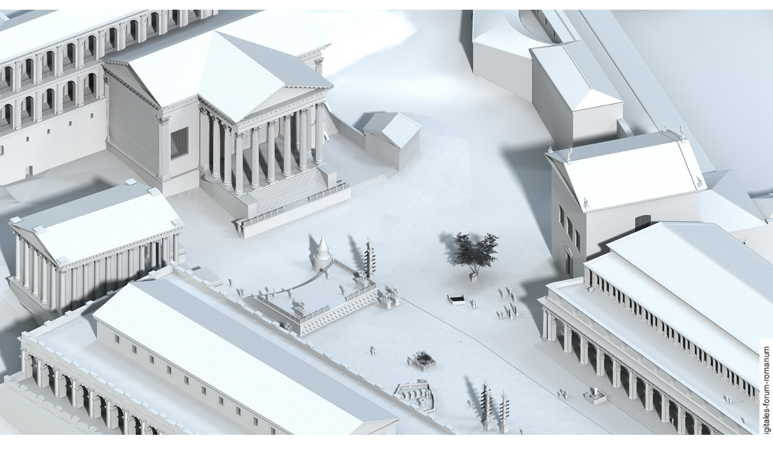

--- FILE ---
content_type: text/html;charset=utf-8
request_url: https://www.projekte.hu-berlin.de/de/digitales-forum-romanum/phasen/tetrarchisch/comitium/bilder-comitium-start/a-9-0204_l_comitium_kontext-augusteisch.jpg/image_view_fullscreen
body_size: 389
content:
<!DOCTYPE html>
<html xmlns="http://www.w3.org/1999/xhtml" lang="en" xml:lang="en">
  <head><meta http-equiv="Content-Type" content="text/html; charset=UTF-8" />
    
    <meta name="viewport" content="width=device-width, initial-scale=1" />
    <title>Comitium in augusteischer Zeit (um 14 n.Chr.), topographischer Überblick</title>
    <style media="screen" type="text/css">

    body {
      font-family: Helvetica, Arial, sans-serif;
      font-size: 14px;
      padding: 0;
      margin: 0;
    }

    a {
      text-decoration: none;
      text-align: center;
      padding: 12px;
    }

    a:hover {
      text-decoration:underline;
    }

    a span {
      display: block;
      line-height: 1.5em;
      padding: 12px;
    }

    img {
      border: 0;
      display: block;
      margin: 0 auto;
      max-width: 100%;
      height: auto;
    }

    </style>
  </head>

  <body>
    <div id="content-core">
      
        
        <a href="https://www.projekte.hu-berlin.de">
          <img src="https://www.projekte.hu-berlin.de/de/digitales-forum-romanum/phasen/tetrarchisch/comitium/bilder-comitium-start/a-9-0204_l_comitium_kontext-augusteisch.jpg/@@images/image.jpeg" alt="Comitium in augusteischer Zeit (um 14 n.Chr.), topographischer Überblick" title="Comitium in augusteischer Zeit (um 14 n.Chr.), topographischer Überblick" height="900" width="1600" />
          <span>Zurück</span>
        </a>
      
    </div>
  </body>

</html>